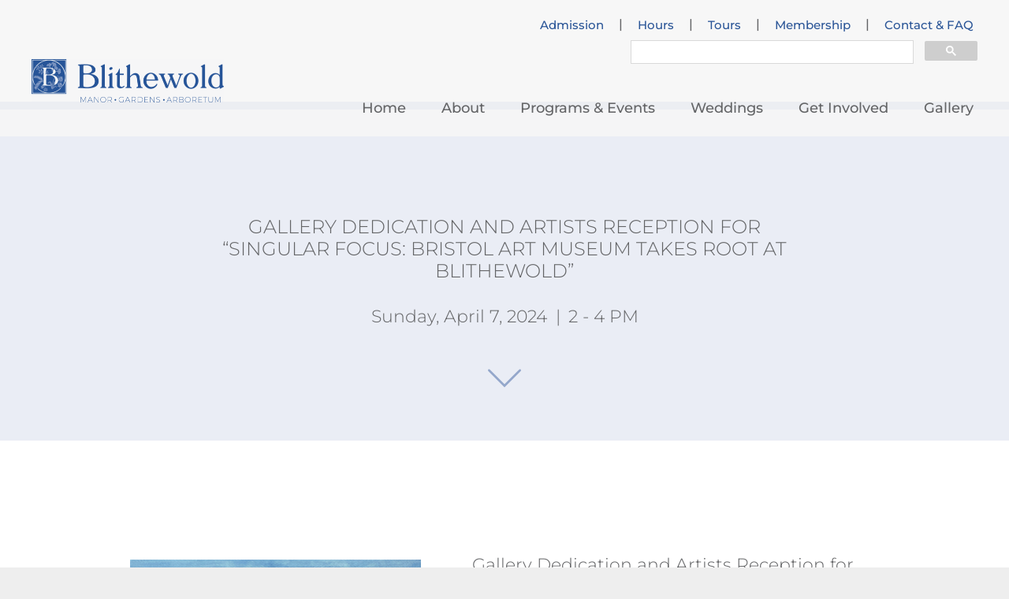

--- FILE ---
content_type: text/html; charset=UTF-8
request_url: https://www.blithewold.org/event/gallery-dedication-and-artists-reception-for-singular-focus-bristol-art-museum-takes-root-at-blithewold/
body_size: 10886
content:
<!DOCTYPE html>
<html lang="en-US">
<head>
    <meta charset="UTF-8">
    <meta name="viewport" content="initial-scale=1, maximum-scale=1, user-scalable=no, width=device-width">
    <meta property="fb:app_id" content="120154478606455" />
    <link rel="icon" type="image/png" href="https://www.blithewold.org/wp-content/themes/blithewold/theme/assets/images/favicon.png">
    <title>Gallery Dedication and Artists Reception for “Singular Focus: Bristol Art Museum Takes Root at Blithewold” | Blithewold</title>
    <meta name='robots' content='max-image-preview:large' />
	<style>img:is([sizes="auto" i], [sizes^="auto," i]) { contain-intrinsic-size: 3000px 1500px }</style>
	<link rel='dns-prefetch' href='//ajax.googleapis.com' />
<link rel="alternate" type="application/rss+xml" title="Blithewold &raquo; Feed" href="https://www.blithewold.org/feed/" />
<link rel="alternate" type="application/rss+xml" title="Blithewold &raquo; Comments Feed" href="https://www.blithewold.org/comments/feed/" />
		<!-- This site uses the Google Analytics by MonsterInsights plugin v8.26.0 - Using Analytics tracking - https://www.monsterinsights.com/ -->
							<script src="//www.googletagmanager.com/gtag/js?id=G-HMR74YZPJ7"  data-cfasync="false" data-wpfc-render="false" type="text/javascript" async></script>
			<script data-cfasync="false" data-wpfc-render="false" type="text/javascript">
				var mi_version = '8.26.0';
				var mi_track_user = true;
				var mi_no_track_reason = '';
								var MonsterInsightsDefaultLocations = {"page_location":"https:\/\/www.blithewold.org\/event\/gallery-dedication-and-artists-reception-for-singular-focus-bristol-art-museum-takes-root-at-blithewold\/"};
				if ( typeof MonsterInsightsPrivacyGuardFilter === 'function' ) {
					var MonsterInsightsLocations = (typeof MonsterInsightsExcludeQuery === 'object') ? MonsterInsightsPrivacyGuardFilter( MonsterInsightsExcludeQuery ) : MonsterInsightsPrivacyGuardFilter( MonsterInsightsDefaultLocations );
				} else {
					var MonsterInsightsLocations = (typeof MonsterInsightsExcludeQuery === 'object') ? MonsterInsightsExcludeQuery : MonsterInsightsDefaultLocations;
				}

								var disableStrs = [
										'ga-disable-G-HMR74YZPJ7',
									];

				/* Function to detect opted out users */
				function __gtagTrackerIsOptedOut() {
					for (var index = 0; index < disableStrs.length; index++) {
						if (document.cookie.indexOf(disableStrs[index] + '=true') > -1) {
							return true;
						}
					}

					return false;
				}

				/* Disable tracking if the opt-out cookie exists. */
				if (__gtagTrackerIsOptedOut()) {
					for (var index = 0; index < disableStrs.length; index++) {
						window[disableStrs[index]] = true;
					}
				}

				/* Opt-out function */
				function __gtagTrackerOptout() {
					for (var index = 0; index < disableStrs.length; index++) {
						document.cookie = disableStrs[index] + '=true; expires=Thu, 31 Dec 2099 23:59:59 UTC; path=/';
						window[disableStrs[index]] = true;
					}
				}

				if ('undefined' === typeof gaOptout) {
					function gaOptout() {
						__gtagTrackerOptout();
					}
				}
								window.dataLayer = window.dataLayer || [];

				window.MonsterInsightsDualTracker = {
					helpers: {},
					trackers: {},
				};
				if (mi_track_user) {
					function __gtagDataLayer() {
						dataLayer.push(arguments);
					}

					function __gtagTracker(type, name, parameters) {
						if (!parameters) {
							parameters = {};
						}

						if (parameters.send_to) {
							__gtagDataLayer.apply(null, arguments);
							return;
						}

						if (type === 'event') {
														parameters.send_to = monsterinsights_frontend.v4_id;
							var hookName = name;
							if (typeof parameters['event_category'] !== 'undefined') {
								hookName = parameters['event_category'] + ':' + name;
							}

							if (typeof MonsterInsightsDualTracker.trackers[hookName] !== 'undefined') {
								MonsterInsightsDualTracker.trackers[hookName](parameters);
							} else {
								__gtagDataLayer('event', name, parameters);
							}
							
						} else {
							__gtagDataLayer.apply(null, arguments);
						}
					}

					__gtagTracker('js', new Date());
					__gtagTracker('set', {
						'developer_id.dZGIzZG': true,
											});
					if ( MonsterInsightsLocations.page_location ) {
						__gtagTracker('set', MonsterInsightsLocations);
					}
										__gtagTracker('config', 'G-HMR74YZPJ7', {"forceSSL":"true"} );
															window.gtag = __gtagTracker;										(function () {
						/* https://developers.google.com/analytics/devguides/collection/analyticsjs/ */
						/* ga and __gaTracker compatibility shim. */
						var noopfn = function () {
							return null;
						};
						var newtracker = function () {
							return new Tracker();
						};
						var Tracker = function () {
							return null;
						};
						var p = Tracker.prototype;
						p.get = noopfn;
						p.set = noopfn;
						p.send = function () {
							var args = Array.prototype.slice.call(arguments);
							args.unshift('send');
							__gaTracker.apply(null, args);
						};
						var __gaTracker = function () {
							var len = arguments.length;
							if (len === 0) {
								return;
							}
							var f = arguments[len - 1];
							if (typeof f !== 'object' || f === null || typeof f.hitCallback !== 'function') {
								if ('send' === arguments[0]) {
									var hitConverted, hitObject = false, action;
									if ('event' === arguments[1]) {
										if ('undefined' !== typeof arguments[3]) {
											hitObject = {
												'eventAction': arguments[3],
												'eventCategory': arguments[2],
												'eventLabel': arguments[4],
												'value': arguments[5] ? arguments[5] : 1,
											}
										}
									}
									if ('pageview' === arguments[1]) {
										if ('undefined' !== typeof arguments[2]) {
											hitObject = {
												'eventAction': 'page_view',
												'page_path': arguments[2],
											}
										}
									}
									if (typeof arguments[2] === 'object') {
										hitObject = arguments[2];
									}
									if (typeof arguments[5] === 'object') {
										Object.assign(hitObject, arguments[5]);
									}
									if ('undefined' !== typeof arguments[1].hitType) {
										hitObject = arguments[1];
										if ('pageview' === hitObject.hitType) {
											hitObject.eventAction = 'page_view';
										}
									}
									if (hitObject) {
										action = 'timing' === arguments[1].hitType ? 'timing_complete' : hitObject.eventAction;
										hitConverted = mapArgs(hitObject);
										__gtagTracker('event', action, hitConverted);
									}
								}
								return;
							}

							function mapArgs(args) {
								var arg, hit = {};
								var gaMap = {
									'eventCategory': 'event_category',
									'eventAction': 'event_action',
									'eventLabel': 'event_label',
									'eventValue': 'event_value',
									'nonInteraction': 'non_interaction',
									'timingCategory': 'event_category',
									'timingVar': 'name',
									'timingValue': 'value',
									'timingLabel': 'event_label',
									'page': 'page_path',
									'location': 'page_location',
									'title': 'page_title',
									'referrer' : 'page_referrer',
								};
								for (arg in args) {
																		if (!(!args.hasOwnProperty(arg) || !gaMap.hasOwnProperty(arg))) {
										hit[gaMap[arg]] = args[arg];
									} else {
										hit[arg] = args[arg];
									}
								}
								return hit;
							}

							try {
								f.hitCallback();
							} catch (ex) {
							}
						};
						__gaTracker.create = newtracker;
						__gaTracker.getByName = newtracker;
						__gaTracker.getAll = function () {
							return [];
						};
						__gaTracker.remove = noopfn;
						__gaTracker.loaded = true;
						window['__gaTracker'] = __gaTracker;
					})();
									} else {
										console.log("");
					(function () {
						function __gtagTracker() {
							return null;
						}

						window['__gtagTracker'] = __gtagTracker;
						window['gtag'] = __gtagTracker;
					})();
									}
			</script>
				<!-- / Google Analytics by MonsterInsights -->
		<script type="text/javascript">
/* <![CDATA[ */
window._wpemojiSettings = {"baseUrl":"https:\/\/s.w.org\/images\/core\/emoji\/15.1.0\/72x72\/","ext":".png","svgUrl":"https:\/\/s.w.org\/images\/core\/emoji\/15.1.0\/svg\/","svgExt":".svg","source":{"concatemoji":"https:\/\/www.blithewold.org\/wp-includes\/js\/wp-emoji-release.min.js?ver=6.8.1"}};
/*! This file is auto-generated */
!function(i,n){var o,s,e;function c(e){try{var t={supportTests:e,timestamp:(new Date).valueOf()};sessionStorage.setItem(o,JSON.stringify(t))}catch(e){}}function p(e,t,n){e.clearRect(0,0,e.canvas.width,e.canvas.height),e.fillText(t,0,0);var t=new Uint32Array(e.getImageData(0,0,e.canvas.width,e.canvas.height).data),r=(e.clearRect(0,0,e.canvas.width,e.canvas.height),e.fillText(n,0,0),new Uint32Array(e.getImageData(0,0,e.canvas.width,e.canvas.height).data));return t.every(function(e,t){return e===r[t]})}function u(e,t,n){switch(t){case"flag":return n(e,"\ud83c\udff3\ufe0f\u200d\u26a7\ufe0f","\ud83c\udff3\ufe0f\u200b\u26a7\ufe0f")?!1:!n(e,"\ud83c\uddfa\ud83c\uddf3","\ud83c\uddfa\u200b\ud83c\uddf3")&&!n(e,"\ud83c\udff4\udb40\udc67\udb40\udc62\udb40\udc65\udb40\udc6e\udb40\udc67\udb40\udc7f","\ud83c\udff4\u200b\udb40\udc67\u200b\udb40\udc62\u200b\udb40\udc65\u200b\udb40\udc6e\u200b\udb40\udc67\u200b\udb40\udc7f");case"emoji":return!n(e,"\ud83d\udc26\u200d\ud83d\udd25","\ud83d\udc26\u200b\ud83d\udd25")}return!1}function f(e,t,n){var r="undefined"!=typeof WorkerGlobalScope&&self instanceof WorkerGlobalScope?new OffscreenCanvas(300,150):i.createElement("canvas"),a=r.getContext("2d",{willReadFrequently:!0}),o=(a.textBaseline="top",a.font="600 32px Arial",{});return e.forEach(function(e){o[e]=t(a,e,n)}),o}function t(e){var t=i.createElement("script");t.src=e,t.defer=!0,i.head.appendChild(t)}"undefined"!=typeof Promise&&(o="wpEmojiSettingsSupports",s=["flag","emoji"],n.supports={everything:!0,everythingExceptFlag:!0},e=new Promise(function(e){i.addEventListener("DOMContentLoaded",e,{once:!0})}),new Promise(function(t){var n=function(){try{var e=JSON.parse(sessionStorage.getItem(o));if("object"==typeof e&&"number"==typeof e.timestamp&&(new Date).valueOf()<e.timestamp+604800&&"object"==typeof e.supportTests)return e.supportTests}catch(e){}return null}();if(!n){if("undefined"!=typeof Worker&&"undefined"!=typeof OffscreenCanvas&&"undefined"!=typeof URL&&URL.createObjectURL&&"undefined"!=typeof Blob)try{var e="postMessage("+f.toString()+"("+[JSON.stringify(s),u.toString(),p.toString()].join(",")+"));",r=new Blob([e],{type:"text/javascript"}),a=new Worker(URL.createObjectURL(r),{name:"wpTestEmojiSupports"});return void(a.onmessage=function(e){c(n=e.data),a.terminate(),t(n)})}catch(e){}c(n=f(s,u,p))}t(n)}).then(function(e){for(var t in e)n.supports[t]=e[t],n.supports.everything=n.supports.everything&&n.supports[t],"flag"!==t&&(n.supports.everythingExceptFlag=n.supports.everythingExceptFlag&&n.supports[t]);n.supports.everythingExceptFlag=n.supports.everythingExceptFlag&&!n.supports.flag,n.DOMReady=!1,n.readyCallback=function(){n.DOMReady=!0}}).then(function(){return e}).then(function(){var e;n.supports.everything||(n.readyCallback(),(e=n.source||{}).concatemoji?t(e.concatemoji):e.wpemoji&&e.twemoji&&(t(e.twemoji),t(e.wpemoji)))}))}((window,document),window._wpemojiSettings);
/* ]]> */
</script>
<style id='wp-emoji-styles-inline-css' type='text/css'>

	img.wp-smiley, img.emoji {
		display: inline !important;
		border: none !important;
		box-shadow: none !important;
		height: 1em !important;
		width: 1em !important;
		margin: 0 0.07em !important;
		vertical-align: -0.1em !important;
		background: none !important;
		padding: 0 !important;
	}
</style>
<link rel='stylesheet' id='blithewold-bootstrap-css' href='https://www.blithewold.org/wp-content/themes/blithewold/theme/assets/bootstrap/css/bootstrap.min.css?ver=6.8.1' type='text/css' media='all' />
<link rel='stylesheet' id='blithewold-fontawesome-css' href='https://www.blithewold.org/wp-content/themes/blithewold/theme/assets/css/font-awesome.min.css?ver=6.8.1' type='text/css' media='all' />
<link rel='stylesheet' id='blithewold-fancybox-css-css' href='https://www.blithewold.org/wp-content/themes/blithewold/theme/assets/css/jquery.fancybox.css?ver=6.8.1' type='text/css' media='all' />
<link rel='stylesheet' id='blithewold-arrow_font-css-css' href='https://www.blithewold.org/wp-content/themes/blithewold/theme/assets/css/arrow-down-font.css?ver=6.8.1' type='text/css' media='all' />
<link rel='stylesheet' id='tw-pagination-css' href='https://www.blithewold.org/wp-content/plugins/tw-pagination/tw-pagination.css?ver=1.0' type='text/css' media='screen' />
<script type="text/javascript" src="https://www.blithewold.org/wp-content/plugins/google-analytics-premium/assets/js/frontend-gtag.min.js?ver=8.26.0" id="monsterinsights-frontend-script-js"></script>
<script data-cfasync="false" data-wpfc-render="false" type="text/javascript" id='monsterinsights-frontend-script-js-extra'>/* <![CDATA[ */
var monsterinsights_frontend = {"js_events_tracking":"true","download_extensions":"doc,pdf,ppt,zip,xls,docx,pptx,xlsx","inbound_paths":"[]","home_url":"https:\/\/www.blithewold.org","hash_tracking":"false","v4_id":"G-HMR74YZPJ7"};/* ]]> */
</script>
<script type="text/javascript" src="https://ajax.googleapis.com/ajax/libs/jquery/2.2.4/jquery.min.js" id="jquery-js"></script>
<script type="text/javascript" src="https://www.blithewold.org/wp-content/themes/blithewold/theme/assets/bootstrap/js/bootstrap.min.js?ver=6.8.1" id="blithewold-bootstrap-js"></script>
<script type="text/javascript" src="https://www.blithewold.org/wp-content/themes/blithewold/theme/assets/js/responsiveslides.min.js?ver=6.8.1" id="blithewold-responsiveslides-js"></script>
<script type="text/javascript" src="https://www.blithewold.org/wp-content/themes/blithewold/theme/assets/js/jquery.fancybox.pack.js?ver=6.8.1" id="blithewold-fancybox-js-js"></script>
<script type="text/javascript" src="https://www.blithewold.org/wp-includes/js/jquery/ui/core.min.js?ver=1.13.3" id="jquery-ui-core-js"></script>
<script type="text/javascript" src="https://www.blithewold.org/wp-includes/js/jquery/ui/datepicker.min.js?ver=1.13.3" id="jquery-ui-datepicker-js"></script>
<script type="text/javascript" id="jquery-ui-datepicker-js-after">
/* <![CDATA[ */
jQuery(function(jQuery){jQuery.datepicker.setDefaults({"closeText":"Close","currentText":"Today","monthNames":["January","February","March","April","May","June","July","August","September","October","November","December"],"monthNamesShort":["Jan","Feb","Mar","Apr","May","Jun","Jul","Aug","Sep","Oct","Nov","Dec"],"nextText":"Next","prevText":"Previous","dayNames":["Sunday","Monday","Tuesday","Wednesday","Thursday","Friday","Saturday"],"dayNamesShort":["Sun","Mon","Tue","Wed","Thu","Fri","Sat"],"dayNamesMin":["S","M","T","W","T","F","S"],"dateFormat":"DD, MM d, yy","firstDay":1,"isRTL":false});});
/* ]]> */
</script>
<script type="text/javascript" id="blithewold-main-js-extra">
/* <![CDATA[ */
var ajax_object = {"ajax_url":"https:\/\/www.blithewold.org\/wp-admin\/admin-ajax.php"};
/* ]]> */
</script>
<script type="text/javascript" src="https://www.blithewold.org/wp-content/themes/blithewold/theme/assets/js/main.js?ver=6.8.1" id="blithewold-main-js"></script>
<link rel="https://api.w.org/" href="https://www.blithewold.org/wp-json/" /><link rel="EditURI" type="application/rsd+xml" title="RSD" href="https://www.blithewold.org/xmlrpc.php?rsd" />
<meta name="generator" content="WordPress 6.8.1" />
<link rel="canonical" href="https://www.blithewold.org/event/gallery-dedication-and-artists-reception-for-singular-focus-bristol-art-museum-takes-root-at-blithewold/" />
<link rel='shortlink' href='https://www.blithewold.org/?p=77465' />
<link rel="alternate" title="oEmbed (JSON)" type="application/json+oembed" href="https://www.blithewold.org/wp-json/oembed/1.0/embed?url=https%3A%2F%2Fwww.blithewold.org%2Fevent%2Fgallery-dedication-and-artists-reception-for-singular-focus-bristol-art-museum-takes-root-at-blithewold%2F" />
<link rel="alternate" title="oEmbed (XML)" type="text/xml+oembed" href="https://www.blithewold.org/wp-json/oembed/1.0/embed?url=https%3A%2F%2Fwww.blithewold.org%2Fevent%2Fgallery-dedication-and-artists-reception-for-singular-focus-bristol-art-museum-takes-root-at-blithewold%2F&#038;format=xml" />

<script src="https://events.humanitix.com/scripts/widgets/popup.js" type="module"></script>

    <!-- HTML5 Shim and Respond.js IE8 support of HTML5 elements and media queries -->
    <!-- WARNING: Respond.js doesn't work if you view the page via file:// -->
    <!--[if lt IE 9]>
        <script src="https://www.blithewold.org/wp-content/themes/blithewold/theme/assets/js/html5shiv.js"></script>
        <script src="https://www.blithewold.org/wp-content/themes/blithewold/theme/assets/js/respond.js"></script>
    <![endif]-->
    <!--[if lte IE 9]>
        <script src="https://www.blithewold.org/wp-content/themes/blithewold/theme/assets/js/jquery.placeholder.min.js"></script>
    <![endif]-->

    <link rel="stylesheet" id="blithewold-css-style"  href="https://www.blithewold.org/wp-content/themes/blithewold/theme/assets/css/style.css" type="text/css" media="all" />
</head>
<body class="wp-singular event-template-default single single-event postid-77465 wp-theme-blithewold">
    <div id="main">
                <header id="header">
            <div class="header-content container-fluid">
                <div class="row">
                    <div class="logo col-xs-8 col-sm-3 col-lg-4">
                                                <a href="https://www.blithewold.org/" title="Blithewold">
                            <img class="img-responsive" src="https://www.blithewold.org/wp-content/uploads/2025/06/Blithewold_ManorGardensArbortum_Horizontal_Cropped_RGB-487x110.png" alt="Blithewold" title="Blithewold" />
                        </a>
                                            </div>
                    <div class="main-menu col-sm-9 col-lg-8">
                        <div class="mobile-menu-header visible-xs">
                            <div class="logo">
                                                                <a href="https://www.blithewold.org/" title="Blithewold">
                                    <img class="img-responsive" src="https://www.blithewold.org/wp-content/uploads/2025/06/Blithewold_ManorGardensArbortum_Horizontal_Cropped_RGB-487x110.png" alt="Blithewold" title="Blithewold" />
                                </a>
                                                            </div>
                            <a class="menu-btn-close" href="#" title="Close Menu">Close Menu</a>
                        </div>
                        <div class="toolbar-menu hidden-xs">
                            <ul id="menu-toolbar-menu" class="menu"><li id="menu-item-78924" class="menu-item menu-item-type-post_type menu-item-object-page menu-item-78924"><a href="https://www.blithewold.org/general-admission-tickets/">Admission</a></li>
<li>|</li>
<li id="menu-item-50" class="menu-item menu-item-type-post_type menu-item-object-page menu-item-50"><a href="https://www.blithewold.org/hours/">Hours</a></li>
<li>|</li>
<li id="menu-item-52" class="menu-item menu-item-type-post_type menu-item-object-page menu-item-52"><a href="https://www.blithewold.org/tours/">Tours</a></li>
<li>|</li>
<li id="menu-item-28287" class="menu-item menu-item-type-custom menu-item-object-custom menu-item-28287"><a href="https://www.blithewold.org/membership/">Membership</a></li>
<li>|</li>
<li id="menu-item-30198" class="menu-item menu-item-type-post_type menu-item-object-page menu-item-30198"><a href="https://www.blithewold.org/faq/">Contact &#038; FAQ</a></li>
</ul>                        </div>
                        <div class="search-bar">
			  <div class="search-box">
			    <script>
			      (function() {
			        var cx = '012673810869494591922:ofvozquny_o';
			        var gcse = document.createElement('script');
			        gcse.type = 'text/javascript';
			        gcse.async = true;
			        gcse.src = 'https://cse.google.com/cse.js?cx=' + cx;
			        var s = document.getElementsByTagName('script')[0];
			        s.parentNode.insertBefore(gcse, s);
			      })();
			    </script>
			    <gcse:searchbox-only resultsUrl="/search/"></gcse:searchbox-only>
			  </div>
			</div>
                        <div class="menu-content">
                            <ul id="menu-header-menu" class="menu"><li id="menu-item-46" class="menu-item menu-item-type-post_type menu-item-object-page menu-item-home menu-item-46"><a href="https://www.blithewold.org/">Home</a></li>
<li id="menu-item-43" class="menu-item menu-item-type-post_type menu-item-object-page menu-item-has-children menu-item-43"><a href="https://www.blithewold.org/about/">About</a>
<ul class="sub-menu">
	<li id="menu-item-11952" class="menu-item menu-item-type-post_type menu-item-object-page menu-item-11952"><a href="https://www.blithewold.org/about/the-estate/">The Estate</a></li>
	<li id="menu-item-374" class="menu-item menu-item-type-post_type menu-item-object-page menu-item-374"><a href="https://www.blithewold.org/about/gardens/">Gardens</a></li>
	<li id="menu-item-28245" class="menu-item menu-item-type-post_type menu-item-object-page menu-item-28245"><a href="https://www.blithewold.org/arboretum/">Arboretum</a></li>
	<li id="menu-item-16802" class="menu-item menu-item-type-post_type menu-item-object-page menu-item-16802"><a href="https://www.blithewold.org/about/collection/">Collection</a></li>
	<li id="menu-item-404" class="menu-item menu-item-type-post_type menu-item-object-page menu-item-404"><a href="https://www.blithewold.org/about/exhibits/">Exhibits</a></li>
	<li id="menu-item-16803" class="menu-item menu-item-type-post_type menu-item-object-page menu-item-16803"><a href="https://www.blithewold.org/about/preservation/">Preservation</a></li>
	<li id="menu-item-396" class="menu-item menu-item-type-post_type menu-item-object-page menu-item-396"><a href="https://www.blithewold.org/about/giftshop/">Shop</a></li>
</ul>
</li>
<li id="menu-item-47" class="menu-item menu-item-type-post_type menu-item-object-page menu-item-has-children menu-item-47"><a href="https://www.blithewold.org/programs-and-events/">Programs &#038; Events</a>
<ul class="sub-menu">
	<li id="menu-item-27303" class="menu-item menu-item-type-post_type menu-item-object-page menu-item-27303"><a href="https://www.blithewold.org/programs-and-events/">Upcoming Programs</a></li>
	<li id="menu-item-78293" class="menu-item menu-item-type-post_type menu-item-object-page menu-item-78293"><a href="https://www.blithewold.org/big-beautiful-bamboo-birds/">Big Beautiful Bamboo Birds</a></li>
	<li id="menu-item-23877" class="menu-item menu-item-type-post_type menu-item-object-page menu-item-23877"><a href="https://www.blithewold.org/programs-and-events/camp-sequoia/">Camp Sequoia</a></li>
	<li id="menu-item-16701" class="menu-item menu-item-type-post_type menu-item-object-page menu-item-16701"><a href="https://www.blithewold.org/programs-and-events/christmas-at-blithewold/">Christmas at Blithewold</a></li>
	<li id="menu-item-23903" class="menu-item menu-item-type-post_type menu-item-object-page menu-item-23903"><a href="https://www.blithewold.org/programs-and-events/gateway-to-spring/">Daffodil Days</a></li>
</ul>
</li>
<li id="menu-item-48" class="menu-item menu-item-type-post_type menu-item-object-page menu-item-has-children menu-item-48"><a href="https://www.blithewold.org/weddings/">Weddings</a>
<ul class="sub-menu">
	<li id="menu-item-74963" class="menu-item menu-item-type-post_type menu-item-object-page menu-item-74963"><a href="https://www.blithewold.org/weddings/">General Information</a></li>
	<li id="menu-item-328" class="menu-item menu-item-type-post_type menu-item-object-page menu-item-328"><a href="https://www.blithewold.org/weddings/general-information/" title="General Information">Pricing and More</a></li>
	<li id="menu-item-327" class="menu-item menu-item-type-post_type menu-item-object-page menu-item-327"><a href="https://www.blithewold.org/weddings/gallery/" title="Gallery">Wedding Gallery</a></li>
	<li id="menu-item-80189" class="menu-item menu-item-type-post_type menu-item-object-page menu-item-80189"><a href="https://www.blithewold.org/showers-and-memorial-services/">Showers and Memorial Services</a></li>
	<li id="menu-item-329" class="menu-item menu-item-type-post_type menu-item-object-page menu-item-329"><a href="https://www.blithewold.org/weddings/special-events/" title="Special Events">Private Events</a></li>
</ul>
</li>
<li id="menu-item-45" class="menu-item menu-item-type-post_type menu-item-object-page menu-item-has-children menu-item-45"><a href="https://www.blithewold.org/get-involved/">Get Involved</a>
<ul class="sub-menu">
	<li id="menu-item-77472" class="menu-item menu-item-type-post_type menu-item-object-page menu-item-77472"><a href="https://www.blithewold.org/membership/">Membership</a></li>
	<li id="menu-item-24486" class="menu-item menu-item-type-post_type menu-item-object-page menu-item-24486"><a href="https://www.blithewold.org/volunteer/">Volunteer</a></li>
	<li id="menu-item-77226" class="menu-item menu-item-type-post_type menu-item-object-page menu-item-77226"><a href="https://www.blithewold.org/donation-form-new-2023/">Donate</a></li>
	<li id="menu-item-77388" class="menu-item menu-item-type-post_type menu-item-object-page menu-item-77388"><a href="https://www.blithewold.org/memorial-and-commemorative-planting-program/">Memorials</a></li>
	<li id="menu-item-24723" class="menu-item menu-item-type-post_type menu-item-object-page menu-item-24723"><a href="https://www.blithewold.org/get-involved/fundraising-events/">Fundraising Events</a></li>
</ul>
</li>
<li id="menu-item-44" class="menu-item menu-item-type-post_type menu-item-object-page menu-item-44"><a href="https://www.blithewold.org/gallery/">Gallery</a></li>
</ul>                            <div class="mobile-services-menu visible-xs">
                                <ul id="menu-toolbar-menu-1" class="menu"><li class="menu-item menu-item-type-post_type menu-item-object-page menu-item-78924"><a href="https://www.blithewold.org/general-admission-tickets/">Admission</a></li>
<li>|</li>
<li class="menu-item menu-item-type-post_type menu-item-object-page menu-item-50"><a href="https://www.blithewold.org/hours/">Hours</a></li>
<li>|</li>
<li class="menu-item menu-item-type-post_type menu-item-object-page menu-item-52"><a href="https://www.blithewold.org/tours/">Tours</a></li>
<li>|</li>
<li class="menu-item menu-item-type-custom menu-item-object-custom menu-item-28287"><a href="https://www.blithewold.org/membership/">Membership</a></li>
<li>|</li>
<li class="menu-item menu-item-type-post_type menu-item-object-page menu-item-30198"><a href="https://www.blithewold.org/faq/">Contact &#038; FAQ</a></li>
</ul>                            </div>
                        </div>
                    </div>
                    <a href="#" class="mobile-menu-btn pull-right visible-xs">
                        <span class="icon-bar"></span>
                        <span class="icon-bar"></span>
                        <span class="icon-bar"></span>
                    </a>
                </div>
            </div>
                    </header>
        <div id="main-content">
<div class="top-section main-section event-header-section show-strip section-grey-bg"  style="border-top-color: #94a7cb">
    <div class="container">
        <h1>Gallery Dedication and Artists Reception for “Singular Focus: Bristol Art Museum Takes Root at Blithewold”</h1>
        <div class="description event-info">    
                        <span class="date">
                                Sunday, April 7, 2024                            </span> 
                        <span class="separator">|</span> <span class="time">2 - 4 PM</span>
                                           
        </div>
        <span class="arrow-down" style="color: #94a7cb"><span class="icon-arrow-down"></span></span>        
    </div>
</div>


<div class="main-section event-detail"  style="border-top-color: #94a7cb">
    <div class="container">
        <div id="event-77465" class="post-77465 event type-event status-publish hentry">
            <div class="event-wrapper">
                <div class="featured-image"><a href="https://www.blithewold.org/event/gallery-dedication-and-artists-reception-for-singular-focus-bristol-art-museum-takes-root-at-blithewold/" rel="bookmark" title="Gallery Dedication and Artists Reception for “Singular Focus: Bristol Art Museum Takes Root at Blithewold”"><img src="https://www.blithewold.org/wp-content/uploads/2024/03/Gallery-Dedication-and-Artists-Reception-740x463.png" alt="" title="Gallery Dedication and Artists Reception" /></a></div>                        
                <div class="description wysiwyg"><h3>Gallery Dedication and Artists Reception for “Singular Focus: Bristol Art Museum Takes Root at Blithewold”<br />
Sunday | April 7<br />
2 &#8211; 4 PM<br />
Location: Carriage House Visitors Center</h3>
<p>Join us to celebrate the dedication of Blithewold’s exhibition space, which will be officially named the Marjorie Van Wickle Lyon Gallery. Marjorie was the eldest daughter of Augustus and Bessie Van Wickle. She began painting at age 14 and continued painting throughout her life, often in Europe. After her last trip to Paris at age 90, Marjorie returned home and began converting her sketches to full-sized paintings, which were shown at the Bristol Art Museum. The relationship between Blithewold and the Bristol Art Museum continues today with the official opening of the Bristol Art Museum’s exhibit, “Singular Focus: Bristol Art Museum Takes Root at Blithewold.”</p>
<p>Tea and scones will be served along with a Prosecco toast.</p>
<p>Picture by David Andreozzi</p>
</div>
            </div>
        </div>
    </div>
</div>


            <a id="back-to-top" href="#header" title="Back To Top"><i class="fa fa-angle-up"></i></a>
        </div>
        <footer id="footer">           
            <div class="row">            
                <div class="footer-info col-sm-3 col-md-4">
                                      
                    <div class="footer-logo">
                        <a href="https://www.blithewold.org/" title="Blithewold">
                            <img class="img-responsive" src="https://www.blithewold.org/wp-content/themes/blithewold/theme/assets/images/site/logo-footer.png" alt="Blithewold" title="Blithewold" />
                        </a> 
                    </div> 

                                        <div class="footer-contacts wysiwyg">
                        <p>101 Ferry Road (Rt. 114)<br />
Bristol, Rhode Island 02809<br />
Phone: (401) 253-2707<br />
E-mail: <a href="/cdn-cgi/l/email-protection#a7cec9c1c8e7c5cbced3cfc2d0c8cbc389c8d5c0"><span class="__cf_email__" data-cfemail="630a0d050c23010f0a170b06140c0f074d0c1104">[email&#160;protected]</span></a></p>
<div id="gtx-trans" style="position: absolute; left: 22px; top: 62.6667px;">
<div class="gtx-trans-icon"></div>
</div>
                    </div>                          
                                            

                    <div class="footer-copyright">
                        <div class="copyright">
                            <p>Copyright &copy; 2026 Blithewold  |  <a href="/privacy">Privacy Policy</a> </p>
                        </div>
                    </div>                                            

                </div>
                <div class="footer-sidebar-container col-sm-9 col-md-8">
                     
<div class="sidebar footer-sidebar">
    <aside id="nav_menu-2" class="widget widget_nav_menu"><h3 class="widget-title">Team</h3><div class="menu-team-container"><ul id="menu-team" class="menu"><li id="menu-item-55" class="menu-item menu-item-type-post_type menu-item-object-page menu-item-55"><a href="https://www.blithewold.org/our-staff/">Our Staff</a></li>
<li id="menu-item-56" class="menu-item menu-item-type-post_type menu-item-object-page menu-item-56"><a href="https://www.blithewold.org/volunteer/">Volunteer</a></li>
<li id="menu-item-54" class="menu-item menu-item-type-post_type menu-item-object-page menu-item-54"><a href="https://www.blithewold.org/internships/">Internships</a></li>
<li id="menu-item-53" class="menu-item menu-item-type-post_type menu-item-object-page menu-item-53"><a href="https://www.blithewold.org/careers/">Careers</a></li>
</ul></div></aside><aside id="nav_social_menu-2" class="widget widget_nav_social_menu"><h3 class="widget-title">Connect</h3><div class="menu-connect-container"><ul id="menu-connect" class="menu"><li id="menu-item-60" class="menu-item menu-item-type-post_type menu-item-object-page current_page_parent menu-item-60"><a href="https://www.blithewold.org/blog/">Blog</a></li>
<li id="menu-item-26045" class="menu-item menu-item-type-post_type menu-item-object-page menu-item-26045"><a href="https://www.blithewold.org/donation-requests/">Non-Profit Donations</a></li>
<li id="menu-item-61" class="menu-item menu-item-type-post_type menu-item-object-page menu-item-61"><a href="https://www.blithewold.org/extras/" title="Newsletter">Desktop Calendars</a></li>
</ul></div>            <div class="nav-menu-social-icons">
                <ul>
                      
                    <li> 
                        <a href="http://www.facebook.com/blithewold.mansion" title="Facebook" target="_blank">                        <i class="fab fa-facebook-square" aria-hidden="true"></i>                        </a>                                    
                    </li> 
                      
                    <li> 
                        <a href="https://www.youtube.com/user/BlithewoldInc" title="YouTube" target="_blank">                        <i class="fab fa-youtube" aria-hidden="true"></i>                        </a>                                    
                    </li> 
                      
                    <li> 
                        <a href="https://www.instagram.com/blithewold_mansion/" title="Instagram" target="_blank">                        <i class="fab fa-instagram" aria-hidden="true"></i>                        </a>                                    
                    </li> 
                                    </ul>
            </div>
        </aside><aside id="nav_menu-4" class="widget widget_nav_menu"><h3 class="widget-title">Getting Around</h3><div class="menu-getting-around-container"><ul id="menu-getting-around" class="menu"><li id="menu-item-30199" class="menu-item menu-item-type-post_type menu-item-object-page menu-item-30199"><a href="https://www.blithewold.org/faq/">Contact &#038; FAQ</a></li>
<li id="menu-item-63" class="menu-item menu-item-type-post_type menu-item-object-page menu-item-63"><a href="https://www.blithewold.org/map/" title="Map">Grounds Map</a></li>
</ul></div></aside><aside id="text-2" class="widget widget_text"><h3 class="widget-title">Sign up for Our E-Newsletter</h3>			<div class="textwidget"><form action="https://visitor.r20.constantcontact.com/d.jsp" method="post" name="ccoptin" target="_blank">
<div class="form-group" style="padding: 1em 0;"><label for="ea">Email:</label><br />
<input id="ea" class="form-control" name="ea" size="20" type="text" value="" /></div>
<p><input class="submit" name="go" type="submit" value="Sign Up" /><br />
<input name="llr" type="hidden" value="lcrsiacab" /><br />
<input name="m" type="hidden" value="1101668107339" /><br />
<input name="p" type="hidden" value="oi" /></p>
</form>
</div>
		</aside></div>
                </div>                    
            </div>             
        </footer>
    </div>
  <div id="fb-root"></div>
  <script data-cfasync="false" src="/cdn-cgi/scripts/5c5dd728/cloudflare-static/email-decode.min.js"></script><script async defer crossorigin="anonymous" src="https://connect.facebook.net/en_US/sdk.js#xfbml=1&version=v4.0"></script>
<script type="speculationrules">
{"prefetch":[{"source":"document","where":{"and":[{"href_matches":"\/*"},{"not":{"href_matches":["\/wp-*.php","\/wp-admin\/*","\/wp-content\/uploads\/*","\/wp-content\/*","\/wp-content\/plugins\/*","\/wp-content\/themes\/blithewold\/*","\/*\\?(.+)"]}},{"not":{"selector_matches":"a[rel~=\"nofollow\"]"}},{"not":{"selector_matches":".no-prefetch, .no-prefetch a"}}]},"eagerness":"conservative"}]}
</script>
<script type="text/javascript">
		/* MonsterInsights Scroll Tracking */
		if ( typeof(jQuery) !== 'undefined' ) {
		jQuery( document ).ready(function(){
		function monsterinsights_scroll_tracking_load() {
		if ( ( typeof(__gaTracker) !== 'undefined' && __gaTracker && __gaTracker.hasOwnProperty( "loaded" ) && __gaTracker.loaded == true ) || ( typeof(__gtagTracker) !== 'undefined' && __gtagTracker ) ) {
		(function(factory) {
		factory(jQuery);
		}(function($) {

		/* Scroll Depth */
		"use strict";
		var defaults = {
		percentage: true
		};

		var $window = $(window),
		cache = [],
		scrollEventBound = false,
		lastPixelDepth = 0;

		/*
		* Plugin
		*/

		$.scrollDepth = function(options) {

		var startTime = +new Date();

		options = $.extend({}, defaults, options);

		/*
		* Functions
		*/

		function sendEvent(action, label, scrollDistance, timing) {
		if ( 'undefined' === typeof MonsterInsightsObject || 'undefined' === typeof MonsterInsightsObject.sendEvent ) {
		return;
		}
			var paramName = action.toLowerCase();
	var fieldsArray = {
	send_to: 'G-HMR74YZPJ7',
	non_interaction: true
	};
	fieldsArray[paramName] = label;

	if (arguments.length > 3) {
	fieldsArray.scroll_timing = timing
	MonsterInsightsObject.sendEvent('event', 'scroll_depth', fieldsArray);
	} else {
	MonsterInsightsObject.sendEvent('event', 'scroll_depth', fieldsArray);
	}
			}

		function calculateMarks(docHeight) {
		return {
		'25%' : parseInt(docHeight * 0.25, 10),
		'50%' : parseInt(docHeight * 0.50, 10),
		'75%' : parseInt(docHeight * 0.75, 10),
		/* Cushion to trigger 100% event in iOS */
		'100%': docHeight - 5
		};
		}

		function checkMarks(marks, scrollDistance, timing) {
		/* Check each active mark */
		$.each(marks, function(key, val) {
		if ( $.inArray(key, cache) === -1 && scrollDistance >= val ) {
		sendEvent('Percentage', key, scrollDistance, timing);
		cache.push(key);
		}
		});
		}

		function rounded(scrollDistance) {
		/* Returns String */
		return (Math.floor(scrollDistance/250) * 250).toString();
		}

		function init() {
		bindScrollDepth();
		}

		/*
		* Public Methods
		*/

		/* Reset Scroll Depth with the originally initialized options */
		$.scrollDepth.reset = function() {
		cache = [];
		lastPixelDepth = 0;
		$window.off('scroll.scrollDepth');
		bindScrollDepth();
		};

		/* Add DOM elements to be tracked */
		$.scrollDepth.addElements = function(elems) {

		if (typeof elems == "undefined" || !$.isArray(elems)) {
		return;
		}

		$.merge(options.elements, elems);

		/* If scroll event has been unbound from window, rebind */
		if (!scrollEventBound) {
		bindScrollDepth();
		}

		};

		/* Remove DOM elements currently tracked */
		$.scrollDepth.removeElements = function(elems) {

		if (typeof elems == "undefined" || !$.isArray(elems)) {
		return;
		}

		$.each(elems, function(index, elem) {

		var inElementsArray = $.inArray(elem, options.elements);
		var inCacheArray = $.inArray(elem, cache);

		if (inElementsArray != -1) {
		options.elements.splice(inElementsArray, 1);
		}

		if (inCacheArray != -1) {
		cache.splice(inCacheArray, 1);
		}

		});

		};

		/*
		* Throttle function borrowed from:
		* Underscore.js 1.5.2
		* http://underscorejs.org
		* (c) 2009-2013 Jeremy Ashkenas, DocumentCloud and Investigative Reporters & Editors
		* Underscore may be freely distributed under the MIT license.
		*/

		function throttle(func, wait) {
		var context, args, result;
		var timeout = null;
		var previous = 0;
		var later = function() {
		previous = new Date;
		timeout = null;
		result = func.apply(context, args);
		};
		return function() {
		var now = new Date;
		if (!previous) previous = now;
		var remaining = wait - (now - previous);
		context = this;
		args = arguments;
		if (remaining <= 0) {
		clearTimeout(timeout);
		timeout = null;
		previous = now;
		result = func.apply(context, args);
		} else if (!timeout) {
		timeout = setTimeout(later, remaining);
		}
		return result;
		};
		}

		/*
		* Scroll Event
		*/

		function bindScrollDepth() {

		scrollEventBound = true;

		$window.on('scroll.scrollDepth', throttle(function() {
		/*
		* We calculate document and window height on each scroll event to
		* account for dynamic DOM changes.
		*/

		var docHeight = $(document).height(),
		winHeight = window.innerHeight ? window.innerHeight : $window.height(),
		scrollDistance = $window.scrollTop() + winHeight,

		/* Recalculate percentage marks */
		marks = calculateMarks(docHeight),

		/* Timing */
		timing = +new Date - startTime;

		checkMarks(marks, scrollDistance, timing);
		}, 500));

		}

		init();
		};

		/* UMD export */
		return $.scrollDepth;

		}));

		jQuery.scrollDepth();
		} else {
		setTimeout(monsterinsights_scroll_tracking_load, 200);
		}
		}
		monsterinsights_scroll_tracking_load();
		});
		}
		/* End MonsterInsights Scroll Tracking */
		
</script></body>
</html>
